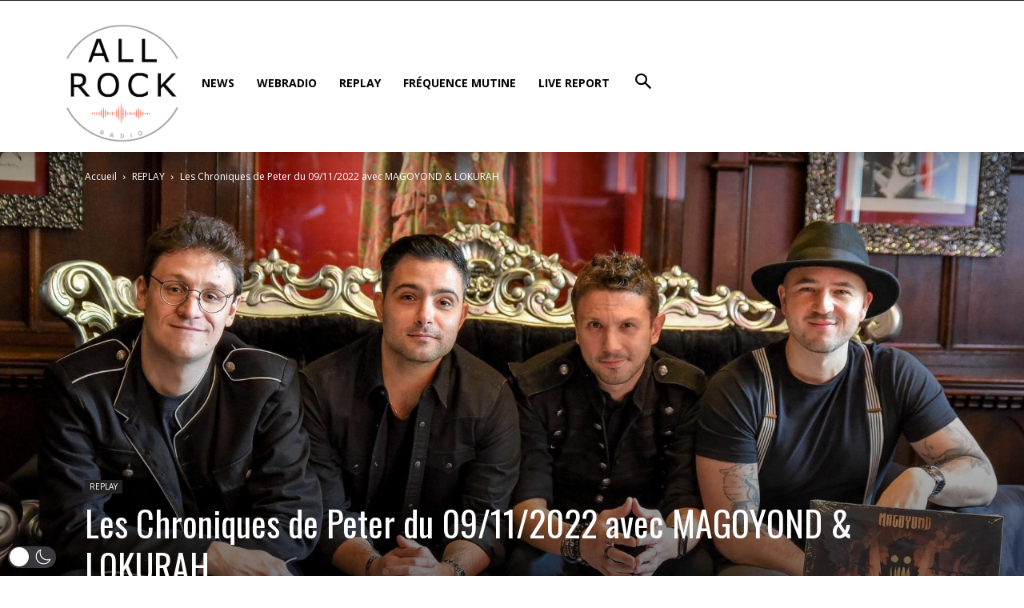

--- FILE ---
content_type: text/html; charset=UTF-8
request_url: https://widgetsv2.mediacpanel.com/webplayerv2/public/gzkuxmxr/?type=4
body_size: 2106
content:
<html lang="en">
    <head>
   		<title>All Rock Station</title>  	
    	<link rel="shortcut icon" type="image/jpg" href="/favicon.ico"/>
        <link rel="stylesheet" type="text/css" href="/webplayerv2/common/css/maudio.css">
        <script src="https://code.jquery.com/jquery-3.3.1.min.js" integrity="sha384-tsQFqpEReu7ZLhBV2VZlAu7zcOV+rXbYlF2cqB8txI/8aZajjp4Bqd+V6D5IgvKT" crossorigin="anonymous"></script>
        <script src="/webplayerv2/common/js/maudio.js"></script>
		<link rel="stylesheet" href="https://cdnjs.cloudflare.com/ajax/libs/font-awesome/6.4.2/css/all.min.css">
        <link rel="stylesheet" href="/webplayerv2/common/css/bundle.css">               
        <link rel="stylesheet" href="/webplayerv2/common/css/web-player-4.css">    
        
        <link href="/webplayerv2/common/css/toastr.min.css" rel="stylesheet" type="text/css">
	    <script src="/webplayerv2/common/js/toastr.min.js"></script>
		 <link href='https://fonts.googleapis.com/css?family=Ubuntu' rel='stylesheet'>  
    </head>    
    <body>
        <font face="Ubuntu">
        <div id="embed-player">
            <div class="player classic desktop-layout" style="width: 100%; height: 100%;">
                <div class="content live" style="background-color: #000000;color:#dd4b39;">
                    
                    <div class="main-container-widget-4"> 
                        <div class="top-container-widget-4">
                        
                         	<h1 style="font-family: Ubuntu">All Rock Station</h1>                                   
                        </div>
                        <div class="top-left-container-widget-4"> 
                        
                        	  
  
                                                         
                            <img class="artwork_interval artworks_img" src="https://cdn.autopo.st/images/artists/h/Havok.jpg" style=" width: 100%; height: 100%;" alt="From the Cradle to the Grave Official Video by HAVOK">
                                                        
                            
                               
                        </div>
                        <div class="top-center-container-widget-4"> 
                            <ul>
                                                                    <li><a href="https://www.twitter.com/intent/tweet?url=&text=I'm listening to From the Cradle to the Grave Official Video by HAVOK on All Rock Station at https://allrock.fr/" target="_blank" title='Share this song on Twitter' class="share_twitter" style="color: #dd4b39"><i class="fa-brands fa-x-twitter" title="Share this song on Twitter"></i></a></li>
                                    <li><a href="https://www.facebook.com/sharer/sharer.php?u=" title="Share on Facebook" onclick="window.open('https://www.facebook.com/sharer/sharer.php?u=https://allrock.fr/','popup','width=600,height=400,scrollbars=no,resizable=no'); return false;" class="share_facebook" style="color: #dd4b39"><i class="fa-brands fa-facebook" title="Share this song on Facebook"></i></a></li>
                                                            </ul>
                        </div>
                        <div class="top-right-container-widget-4"> 
                            <h4 style="font-family: Ubuntu;" class="artist_title">From the Cradle to the Grave Official Video byHAVOK</h4>
                        </div>

                        <div class="bottom-container-widget-4"> 
                            <div id="app"></div>
                        </div>
                    </div>
                </div>
            </div>
        </div>
    </body>
</html>
<script>


$(document).on("click", '.voteupnowimg', function(e) {   
    
    var songTitle = $(this).attr("alt");
    var artistName = $(this).attr("name");     
    var token = '4562452346234';
    var username = 'gzkuxmxr';
    $.ajax({
        type: 'post',
        url: 'https://widgetsv2.autopo.st/api/voting.php?token='+token+'&username='+username+'&action=up&song='+artistName+'-'+songTitle,
        success: function(result, textStatus, jqXHR) {
            $("#ajaxnotifier").html(result);
            toastr.success(artistName+' - '+songTitle+' voted up!', "Vote Registered!");
        }

    })
})

$(document).on("click", '.votedownnowimg', function(e) {
    var songTitle = $(this).attr("alt");
    var artistName = $(this).attr("name");     
    var token = '4562452346234';    
    var username = 'gzkuxmxr';
    
    $.ajax({
        type: 'post',
        url: 'https://widgetsv2.autopo.st/api/voting.php?token='+token+'&username='+username+'&action=down&song='+artistName+'-'+songTitle,         
        success: function(result, textStatus, jqXHR) {
            $("#ajaxnotifier").html(result);
            toastr.error(artistName+' - '+songTitle+' voted down!', 'Vote Registered!');
        }

    })
})

var h = '<audio controls src="https://radio2.pro-fhi.net:19057/stream" autoplay></audio>'
$('#app').html(h)
maudio({
    obj:'audio',
    fastStep:10,
    iconColour:'#dd4b39',
    iconSpeaker:'#dd4b39',            
})



window.setInterval(function() {
      


/*Now Playing*/
$.ajax({
    url: "/webplayerv2/common/interval.php?user=gzkuxmxr&fingerprinting=",
    type: "post",
    dataType: "json",
    data: {        
        'nowPlaying': 1
    },
    success: function(response) {                
        var len = response.length;
        for (var i = 0; i < len; i++) {
            var artist = response[i].artist;
            var title = response[i].title;
            var artwork = response[i].artwork;

            var shareFB = response[i].share_facebook;
            var shareTwitter = response[i].share_twitter;
            var now_playing_vote_icons = response[i].now_playing_vote_icons;

            var now_playing_apple_buy_icon = response[i].now_playing_apple_buy_icon;
            var now_playing_amazon_icon = response[i].now_playing_amazon_icon;

            var voteupnowimg_icon = response[i].voteupnowimg_icon;
            var votedownnowimg_icon = response[i].votedownnowimg_icon;

            var icon_colour = response[i].icon_colour;
            var icon_speaker = response[i].icon_speaker;

            $(".artist_title").html(title + artist);
            $(".artwork_interval").attr('src', artwork);

            $(".share_facebook").html(shareFB);
            $(".share_twitter").replaceWith(shareTwitter);

            $(".voteupnowimg_icon").replaceWith(voteupnowimg_icon);
            $(".votedownnowimg_icon").replaceWith(votedownnowimg_icon);

            $(".now_playing_apple_buy_icon").html(now_playing_apple_buy_icon);
            $(".now_playing_amazon_icon").html(now_playing_amazon_icon);

            $('.styleColor').css({'background': icon_colour});
            $('.volStyleColor').css({'background': icon_colour}); 

            $('.speakerIcon').css({'color': icon_speaker});

        }
    },
    error: function(jqXHR, textStatus, errorThrown) {
        console.log(textStatus, errorThrown);
    }
});

}, 15000);

</script>

--- FILE ---
content_type: text/html; charset=UTF-8
request_url: https://allrock.fr/wp-admin/admin-ajax.php?td_theme_name=Newspaper&v=12.6.7
body_size: -128
content:
{"15958":6}